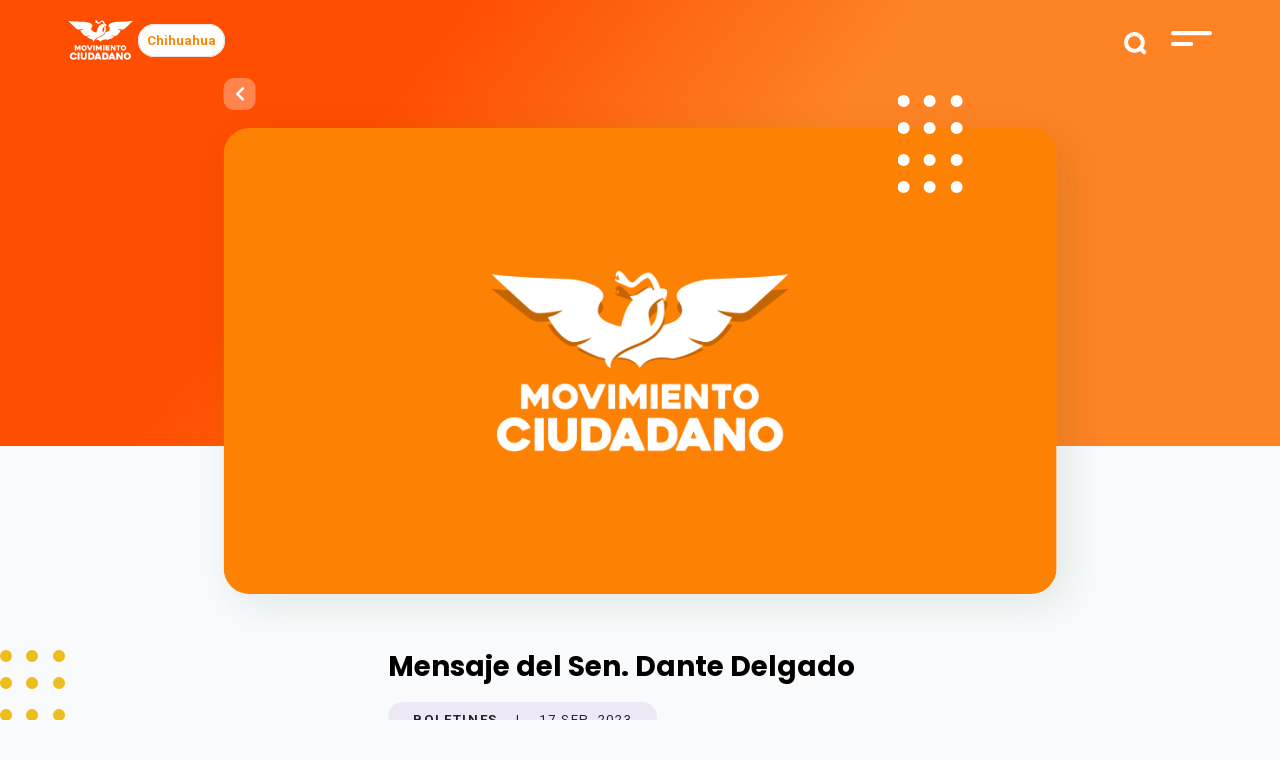

--- FILE ---
content_type: text/html; charset=UTF-8
request_url: https://movimientociudadano.mx/chihuahua/boletines/mensaje-del-sen-dante-delgado
body_size: 8968
content:
<!doctype html>
<html lang="es">
<head>
    <meta charset="utf-8">
    <meta name="viewport" content="width=device-width, initial-scale=1">

    <!-- CSRF Token -->
    <meta name="csrf-token" content="csJkcnkKhl7AQzXk8vudFnZFblL2GsY6ecyrEpHT">

    <title>Mensaje del Sen. Dante Delgado | Movimiento Ciudadano
 - Movimiento-Ciudadano</title>
    <meta name="description" content="    




Ciudad de M&amp;eacute;xico, 18 de septiembre de 2023
BOL-31/23
&amp;nbsp;
&amp;nbsp;
Mensaje del Sen. Dante Delgado, coordinador de la Comisi&amp;oacute;n Operativa Nacional de Movimiento Ciudadano: 
&amp;nbsp;
Est&amp;aacute; ma&amp;ntilde;ana, al leer las noticias, confirm&amp;eacute; tres cosas:
&amp;nbsp;
1.- La historia y...
">
    <meta name="keywords" content="    

">
    <meta name="robots" content="Index, Follow">

    <meta name="application-name" content="Mensaje del Sen. Dante Delgado | Movimiento Ciudadano
" />
    <meta name="msapplication-TileColor" content="#FFFFFF" />

    <link rel="shortcut icon" href="https://movimientociudadano.mx/images/favicon.png" type="image/png" />
    <meta name="theme-color" content="#FFFFFF">

    <meta http-equiv="Cache-Control" content="max-age=0, no-cache, no-store, private">

    <!-- Facebook -->
    <meta property="og:url" content="https://movimientociudadano.mx/chihuahua/boletines/mensaje-del-sen-dante-delgado" />
    <meta property="og:type" content="article" />
    <meta property="og:title" content="Mensaje del Sen. Dante Delgado | Movimiento Ciudadano
" />
    <meta property="og:description" content="    




Ciudad de M&amp;eacute;xico, 18 de septiembre de 2023
BOL-31/23
&amp;nbsp;
&amp;nbsp;
Mensaje del Sen. Dante Delgado, coordinador de la Comisi&amp;oacute;n Operativa Nacional de Movimiento Ciudadano: 
&amp;nbsp;
Est&amp;aacute; ma&amp;ntilde;ana, al leer las noticias, confirm&amp;eacute; tres cosas:
&amp;nbsp;
1.- La historia y...
" />
    <meta property="og:image" content="    https://movimientociudadano.mx/storage/news/QbkxccgABtDeLLWLGTNyR4fz1PeMIvy81jWPKc8x.png
" />
    <meta property="og:image:width" content="1200" />
    <meta property="og:image:height" content="628" />
    <meta property="og:locale:alternate" content="es_ES" />

    <!-- Twitter -->
    <meta name="twitter:card" content="summary_large_image">
    <meta name="twitter:site" content="https://movimientociudadano.mx/chihuahua/boletines/mensaje-del-sen-dante-delgado">
    <meta name="twitter:title" content="Mensaje del Sen. Dante Delgado | Movimiento Ciudadano
">
    <meta name="twitter:description" content="    




Ciudad de M&amp;eacute;xico, 18 de septiembre de 2023
BOL-31/23
&amp;nbsp;
&amp;nbsp;
Mensaje del Sen. Dante Delgado, coordinador de la Comisi&amp;oacute;n Operativa Nacional de Movimiento Ciudadano: 
&amp;nbsp;
Est&amp;aacute; ma&amp;ntilde;ana, al leer las noticias, confirm&amp;eacute; tres cosas:
&amp;nbsp;
1.- La historia y...
">
    <meta name="twitter:image:src" content="    https://movimientociudadano.mx/storage/news/QbkxccgABtDeLLWLGTNyR4fz1PeMIvy81jWPKc8x.png
">

    <!-- Google -->
    <meta itemprop="name" content="Mensaje del Sen. Dante Delgado | Movimiento Ciudadano
">
    <meta itemprop="description" content="    




Ciudad de M&amp;eacute;xico, 18 de septiembre de 2023
BOL-31/23
&amp;nbsp;
&amp;nbsp;
Mensaje del Sen. Dante Delgado, coordinador de la Comisi&amp;oacute;n Operativa Nacional de Movimiento Ciudadano: 
&amp;nbsp;
Est&amp;aacute; ma&amp;ntilde;ana, al leer las noticias, confirm&amp;eacute; tres cosas:
&amp;nbsp;
1.- La historia y...
">
    <meta itemprop="image" content="    https://movimientociudadano.mx/storage/news/QbkxccgABtDeLLWLGTNyR4fz1PeMIvy81jWPKc8x.png
">

    <!-- Scripts -->
    <script src="https://movimientociudadano.mx/js/app.js" defer></script>

    <!-- Fonts -->
    <link rel="dns-prefetch" href="//fonts.gstatic.com">

    <!-- Styles -->
    <link href="https://movimientociudadano.mx/css/app.css" rel="stylesheet">

		<!-- Metatags, styles, scripts -->
		
    <!-- Google Tag Manager -->
    <script>(function(w,d,s,l,i){w[l]=w[l]||[];w[l].push({'gtm.start':
                new Date().getTime(),event:'gtm.js'});var f=d.getElementsByTagName(s)[0],
            j=d.createElement(s),dl=l!='dataLayer'?'&l='+l:'';j.async=true;j.src=
            'https://www.googletagmanager.com/gtm.js?id='+i+dl;f.parentNode.insertBefore(j,f);
        })(window,document,'script','dataLayer','GTM-5FQ2T5L');</script>
    <!-- End Google Tag Manager -->

</head>
<body>
<!-- Google Tag Manager (noscript) -->
<noscript><iframe src="https://www.googletagmanager.com/ns.html?id=GTM-5FQ2T5L"
                  height="0" width="0" style="display:none;visibility:hidden"></iframe></noscript>
<!-- End Google Tag Manager (noscript) -->
<div id="app">
    <div class="top" id="top">
        <div class="container-fluid">
    <div class="row justify-content-center">
        <div class="col-11">
            <div class="row">
                <div class="col-9">
                    <a href="https://movimientociudadano.mx"><img src="https://movimientociudadano.mx/images/logos/logo-mc.svg" alt="Movimiento Ciudadano" class="top-logo" /></a>
                                            <a href="https://movimientociudadano.mx/chihuahua" class="header-current-state bg-white rounded-pill p-2 border border-1 border-black text-pumpkin-orange">Chihuahua</a>
                                    </div>
                <div class="col-3 text-right">
                    <form action="https://movimientociudadano.mx/chihuahua/buscar/miresultado" method="GET">
                        <input type="text" name="search" id="search" required />
                        <input type="submit" id="search_submit" />
                    </form>
                    <img src="https://movimientociudadano.mx/images/top-menu.svg" alt="Menú" class="menu-show" />
                    <div class="menu">
                        <div class="row justify-content-center">
                            <div class="col-10">
                                <div class="buscador">
                                   <div class="menu-buscador">
                                        <form action="https://movimientociudadano.mx/chihuahua/buscar/miresultado" method="GET">
                                            <input type="text" name="search" placeholder="Buscar" required />
                                            <input type="submit" value="" class="menu-buscador_lupa" />
                                        </form>
                                    </div>
                                    <div class="menu-close">
                                        <img src="https://movimientociudadano.mx/images/icono-cruz-naranja.svg" alt="Cerrar menú" class="menu-close_button" />
                                    </div>
                                </div>
                                <div class="menu-list">
                                    <ul>
                                        <li>
                                            <a href="https://movimientociudadano.mx/nosotros">Nosotros</a>
                                        </li>
<!--                                        <li>
                                            <a href="">Candidatos</a>
                                        </li>-->
                                        <li>
                                            <a href="https://movimientociudadano.mx/yuawi">Yuawi</a>
                                        </li>
                                        <li>
                                            <a href="https://aguilalaserie.mx/" target="_blank">Águila, la serie animada</a>
                                        </li>






                                        <li>
                                            <a href="https://movimientociudadano.mx/chihuahua/prensa">Prensa</a>
                                        </li>
                                        <li>
                                            <a href="https://movimientociudadano.mx/mapa-del-sitio">Mapa de sitio</a>
                                        </li>
                                        <li>
                                            <a href="https://transparencia.movimientociudadano.mx/" target="_blank">Transparencia</a>
                                        </li>
                                        <li>
                                            <a href="https://transparencia.movimientociudadano.mx/protecciondedatospersonales" target="_blank">Protección de Datos Personales</a>
                                        </li>
                                    </ul>
                                </div>
                            </div>
                        </div>
                        <div class="menu-social">
                            <div class="row justify-content-center">
                                <div class="col-10">
                                    <div class="menu-social_title">Síguenos</div>
                                    <div class="menu-social_icons">
                                        <ul>
                                                                                            <li>
                                                    <a href="https://www.facebook.com/MovCiudadanoChih" target="_blank"><i class="fab fa-facebook-f"></i></a>
                                                </li>
                                                                                                                                                                                    <li>
                                                    <a href="https://twitter.com/MovCiudadanoChh" target="_blank"><i class="fab fa-twitter"></i></a>
                                                </li>
                                                                                                                                        <li>
                                                    <a href="https://www.youtube.com/channel/UCy02Cd3t_wU1tgatXgxyr2Q" target="_blank"><i class="fab fa-youtube"></i></a>
                                                </li>
                                                                                                                                                                                                                                </ul>
                                    </div>
                                </div>
                            </div>
                        </div>
                    </div>
                </div>
            </div>
        </div>
    </div>
</div>

    </div>
    <main>
        
    
    
    <div class="header-interno d-block">
        <div class="container-fluid">
            <div class="row justify-content-center">
                <div class="col-lg-9 col-12 text-center">
                    <div class="header-interno_img-news">
                        <a href="https://movimientociudadano.mx" class="btns-back">
                            <i class="fas fa-chevron-left"></i>
                        </a>
                        <div class="header-interno_img-dots">
                            <img src="https://movimientociudadano.mx/images/puntos-header.svg" alt="" />
                        </div>
                        <img src="/storage/news/QbkxccgABtDeLLWLGTNyR4fz1PeMIvy81jWPKc8x.png" alt="" class="header-interno_img-news_img" />
                    </div>
                </div>
            </div>
        </div>
    </div>
            <div class="prensa-interno b-dots_intern">
        <div class="container-fluid">
            <div class="row justify-content-center">
                <div class="col-lg-5 col-11 pt-4">
                    
                    <div class="prensa-interno_social original">
        <a href="https://www.facebook.com/sharer/sharer.php?u=https://movimientociudadano.mx/chihuahua/boletines/mensaje-del-sen-dante-delgado" target="_blank"><i class="fab fa-facebook-f"></i></a>
        <a href="https://twitter.com/intent/tweet?url=https://movimientociudadano.mx/chihuahua/boletines/mensaje-del-sen-dante-delgado&text=$news-&gt;title" target="_blank"><i class="fab fa-twitter"></i></a>
        <a href="https://api.whatsapp.com/send?text=$news-&gt;title%20https://movimientociudadano.mx/chihuahua/boletines/mensaje-del-sen-dante-delgado"><i class="fab fa-whatsapp"></i></a>
    </div>

                    <h2>Mensaje del Sen. Dante Delgado</h2>
                    <div class="prensa-interno_tag">
                        <strong>Boletines</strong><span>|</span> 17 sep. 2023
                    </div>
                    <div class="prensa-interno_text">
                        <!DOCTYPE html>
<html>
<head>
</head>
<body>
<p class="MsoNormal" style="margin-bottom: 0cm; text-align: right; line-height: normal;" align="right"><strong style="mso-bidi-font-weight: normal;">Ciudad de M&eacute;xico, 18 de septiembre de 2023</strong></p>
<p class="MsoNormal" style="margin-bottom: 0cm; text-align: right; line-height: normal;" align="right"><a name="_heading=h.70bea6ad7ft3"></a><strong style="mso-bidi-font-weight: normal;">BOL-31/23</strong></p>
<p class="MsoNormal" style="margin-bottom: 0cm; text-align: justify; line-height: normal;"><strong style="mso-bidi-font-weight: normal;">&nbsp;</strong></p>
<p class="MsoNormal" style="margin-bottom: 0cm; text-align: justify; line-height: normal;"><strong style="mso-bidi-font-weight: normal;">&nbsp;</strong></p>
<p class="MsoNormal" style="margin-bottom: 0cm; text-align: justify; line-height: normal;"><strong style="mso-bidi-font-weight: normal;"><em><span style="font-size: 14.0pt;">Mensaje del Sen. Dante Delgado, coordinador de la Comisi&oacute;n Operativa Nacional de Movimiento Ciudadano: </span></em></strong></p>
<p class="MsoNormal" style="margin-bottom: 0cm; text-align: justify; line-height: normal;"><strong style="mso-bidi-font-weight: normal;">&nbsp;</strong></p>
<p class="MsoNormal" style="margin-bottom: 0cm; text-align: justify; line-height: normal;"><span style="font-size: 16px;">Est&aacute; ma&ntilde;ana, al leer las noticias, confirm&eacute; tres cosas:</span></p>
<p class="MsoNormal" style="margin-bottom: 0cm; text-align: justify; line-height: normal;">&nbsp;</p>
<p class="MsoNormal" style="margin-bottom: 0cm; text-align: justify; line-height: normal;"><span style="font-size: 16px;">1.- La historia y <strong>las encuestas nos est&aacute;n dando la raz&oacute;n</strong>.</span></p>
<p class="MsoNormal" style="margin-bottom: 0cm; text-align: justify; line-height: normal;"><span style="font-size: 16px;">La mayor&iacute;a de las y los mexicanos no quieren que hagamos alianza con la vieja pol&iacute;tica.</span></p>
<p class="MsoNormal" style="margin-bottom: 0cm; text-align: justify; line-height: normal;"><span style="font-size: 16px;"><strong>Movimiento Ciudadano sigue creciendo </strong>en preferencia electoral, estamos entre 15% y 18% como punto de partida.</span></p>
<p class="MsoNormal" style="margin-bottom: 0cm; text-align: justify; line-height: normal;"><span style="font-size: 16px;">&nbsp;</span></p>
<p class="MsoNormal" style="margin-bottom: 0cm; text-align: justify; line-height: normal;"><span style="font-size: 16px;">2.- Somos la mejor opci&oacute;n sin necesidad de hacer campa&ntilde;as ilegales, como s&iacute; lo hicieron y lo siguen haciendo el resto de los partidos.</span></p>
<p class="MsoNormal" style="margin-bottom: 0cm; text-align: justify; line-height: normal;"><span style="font-size: 16px;">&nbsp;</span></p>
<p class="MsoNormal" style="margin-bottom: 0cm; text-align: justify; line-height: normal;"><span style="font-size: 16px;">3.- Esto tiene desconcertados a partidos y grupos de inter&eacute;s.</span></p>
<p class="MsoNormal" style="margin-bottom: 0cm; text-align: justify; line-height: normal;"><span style="font-size: 16px;"><strong>Por eso PRI y PAN no han dejado de atacar al gobernador Samuel Garc&iacute;a</strong>. Fueron a Nuevo Le&oacute;n, un d&iacute;a despu&eacute;s de la publicaci&oacute;n de la encuesta del Enkoll/El Pa&iacute;s, solo para amenazarlo y decir que no lo dejar&aacute;n competir.</span></p>
<p class="MsoNormal" style="margin-bottom: 0cm; text-align: justify; line-height: normal;"><span style="font-size: 16px;">&nbsp;</span><span style="font-size: 16px;">Y por la misma raz&oacute;n, de repente, comienzan a circular <strong>notas, sin rigor ni sustento, para golpear a Movimiento Ciudadano</strong> y a su servidor.</span></p>
<p class="MsoNormal" style="margin-bottom: 0cm; text-align: justify; line-height: normal;"><span style="font-size: 16px;">&nbsp;</span></p>
<p class="MsoNormal" style="margin-bottom: 0cm; text-align: justify; line-height: normal;"><span style="font-size: 16px;">Todo esto es porque <strong>los partidos de siempre, y los grupos que los apoyan, est&aacute;n nerviosos</strong>, nos tienen miedo porque no iremos en alianza, porque vamos a mandar al PRIAN a un lejano tercer lugar y porque vamos a ganar la presidencia en 2024.</span></p>
<p class="MsoNormal" style="margin-bottom: 0cm; text-align: justify; line-height: normal;"><span style="font-size: 12.0pt; mso-bidi-font-family: Calibri;">&nbsp;</span></p>
<blockquote class="twitter-tweet">
<p dir="ltr" lang="es">Esta ma&ntilde;ana, al leer las noticias, confirm&eacute; tres cosas:<br /><br />1.- La historia y 𝗹𝗮𝘀 𝗲𝗻𝗰𝘂𝗲𝘀𝘁𝗮𝘀 𝗻𝗼𝘀 𝗲𝘀𝘁𝗮́𝗻 𝗱𝗮𝗻𝗱𝗼 𝗹𝗮 𝗿𝗮𝘇𝗼́𝗻.<br /><br />La mayor&iacute;a de las y los mexicanos no quieren que hagamos alianza con la vieja pol&iacute;tica. <a href="https://t.co/hhAgyXbRAt">pic.twitter.com/hhAgyXbRAt</a></p>
&mdash; Dante Delgado (@DanteDelgado) <a href="https://twitter.com/DanteDelgado/status/1703829968130580590?ref_src=twsrc%5Etfw">September 18, 2023</a></blockquote>
<p>&nbsp;</p>
<p style="text-align: center;"><iframe src="/storage/news/pdf-post/BOL_31_POSNOTICIAS_180923.pdf" width="500" height="700"></iframe></p>
<p>&nbsp;</p>
<script defer src="https://static.cloudflareinsights.com/beacon.min.js/vcd15cbe7772f49c399c6a5babf22c1241717689176015" integrity="sha512-ZpsOmlRQV6y907TI0dKBHq9Md29nnaEIPlkf84rnaERnq6zvWvPUqr2ft8M1aS28oN72PdrCzSjY4U6VaAw1EQ==" data-cf-beacon='{"version":"2024.11.0","token":"1be0cec356764f28bbdece7bfa045a0d","r":1,"server_timing":{"name":{"cfCacheStatus":true,"cfEdge":true,"cfExtPri":true,"cfL4":true,"cfOrigin":true,"cfSpeedBrain":true},"location_startswith":null}}' crossorigin="anonymous"></script>
</body>
</html>
                    </div>
                    <div class="prensa-interno_tags">
                                            </div>
                </div>
            </div>
        </div>
    </div>
    <div class="container-fluid">
        <div class="row justify-content-center">
            <div class="col-11">
               
                <div class="prensa-interno_social-movil text-center d-lg-none original ">
            Compartir
        <div class="prensa-interno_social-movil_list">
            <a href="https://www.facebook.com/sharer/sharer.php?u=https://movimientociudadano.mx/chihuahua/boletines/mensaje-del-sen-dante-delgado" target="_blank"><i class="fab fa-facebook-f"></i></a>
            <a href="https://twitter.com/intent/tweet?url=https://movimientociudadano.mx/chihuahua/boletines/mensaje-del-sen-dante-delgado&text=$news-&gt;title " target="_blank"><i class="fab fa-twitter"></i></a>
            <a href="https://api.whatsapp.com/send?text=$news-&gt;title %20https://movimientociudadano.mx/chihuahua/boletines/mensaje-del-sen-dante-delgado"><i class="fab fa-whatsapp"></i></a>
        </div>
    </div>

            </div>
        </div>
    </div>

    
    

    <div class="prensa-articulos">
        <div class="container-fluid">
            <div class="row justify-content-center">
                <div class="col-11">
                    <div class="subtitles">Artículos relacionados</div>
                    <div class="titles">También pueden interesarte</div>
                </div>
            </div>
        </div>
        <div class="container-fluid px-0">
            <div class="row justify-content-end no-gutters">
                <div class="col-lg-12 col-11">
                    <!-- Slider main container -->
<div class="swiper-container yuawi-list b-dots_carousel">
    <!-- Additional required wrapper -->
    <div class="swiper-wrapper">
        <!-- Slides -->
                            <div class="swiper-slide">
            <div class="news-box">
    <a href="https://movimientociudadano.mx/chihuahua/boletines/se-integran-dos-diputados-a-la-bancada-naranja-en-michoacan" >
        <div class="news-box_tag">
            <strong>Boletines</strong> | 11 abr. 2023
        </div>
        <div class="news-box_arrow">
            <i class="fas fa-chevron-right"></i>
        </div>
        <div class="news-box_image">
            <img src="https://movimientociudadano.mx/storage/news/FwfayrojelyafnJKekepCCLl37Buqz5HyLsrbEqS.jpg" alt="" class="img-fluid" />
        </div>
        <div class="news-box_text">
            Se integran dos diputados a la Bancada...
        </div>
    </a>
</div>

        </div>
                            <div class="swiper-slide">
            <div class="news-box">
    <a href="https://movimientociudadano.mx/chihuahua/boletines/dialoga-dante-delgado-con-jovenes-universitarios-sobre-las-elecciones-de-2024" >
        <div class="news-box_tag">
            <strong>Boletines</strong> | 17 oct. 2023
        </div>
        <div class="news-box_arrow">
            <i class="fas fa-chevron-right"></i>
        </div>
        <div class="news-box_image">
            <img src="https://movimientociudadano.mx/storage/news/5iHXbni09ETPK1ydpnMZnyd0DmnXqjLzH6MNOuO3.jpg" alt="" class="img-fluid" />
        </div>
        <div class="news-box_text">
            Dialoga Dante Delgado con jóvenes universitarios sobre...
        </div>
    </a>
</div>

        </div>
                            <div class="swiper-slide">
            <div class="news-box">
    <a href="https://movimientociudadano.mx/chihuahua/boletines/posicionamiento-del-coordinador-de-la-bancada-naranja-jorge-alvarez-maynez-en-la-apertura-del-primer-periodo-de-sesiones-de-la-lxv-legislatura" >
        <div class="news-box_tag">
            <strong>Boletines</strong> | 1 sep. 2021
        </div>
        <div class="news-box_arrow">
            <i class="fas fa-chevron-right"></i>
        </div>
        <div class="news-box_image">
            <img src="https://movimientociudadano.mx/storage/news/itNi0ylQzF9ZbhPpDscm9XbWyAKvgmcz8B1ZrNes.jpg" alt="" class="img-fluid" />
        </div>
        <div class="news-box_text">
            Posicionamiento del coordinador de la Bancada Naranja,...
        </div>
    </a>
</div>

        </div>
                            <div class="swiper-slide">
            <div class="news-box">
    <a href="https://movimientociudadano.mx/chihuahua/replica-de-medios/vino-rafael-ochoa-sumar-nuevos-militantes-movimiento-ciudadano" >
        <div class="news-box_tag">
            <strong>Chih.</strong> | 20 ene. 2015
        </div>
        <div class="news-box_arrow">
            <i class="fas fa-chevron-right"></i>
        </div>
        <div class="news-box_image">
            <img src="https://movimientociudadano.mx/storage/news/rafael_ochoa_movimiento_ciudadano.jpg" alt="" class="img-fluid" />
        </div>
        <div class="news-box_text">
            Vino Rafael Ochoa a sumar nuevos militantes...
        </div>
    </a>
</div>

        </div>
                            <div class="swiper-slide">
            <div class="news-box">
    <a href="https://movimientociudadano.mx/chihuahua/boletines/clemente-castaneda-responde-al-presidente-lo-reta-a-transparentar-los-contratos-y-el-uso-de-recursos-publicos-para-la-compra-de-vacunas" >
        <div class="news-box_tag">
            <strong>Boletines</strong> | 30 jun. 2021
        </div>
        <div class="news-box_arrow">
            <i class="fas fa-chevron-right"></i>
        </div>
        <div class="news-box_image">
            <img src="https://movimientociudadano.mx/storage/news/tl7WJ55DvsjkvAXYtnLAVCICo9C0fa2dkSpsTqir.png" alt="" class="img-fluid" />
        </div>
        <div class="news-box_text">
            Clemente Castañeda responde al Presidente, lo reta...
        </div>
    </a>
</div>

        </div>
                            <div class="swiper-slide">
            <div class="news-box">
    <a href="https://movimientociudadano.mx/chihuahua/replica-de-medios/exige-diputada-castigo-por-robo-de-bebe-en-clinica" >
        <div class="news-box_tag">
            <strong>Chih.</strong> | 12 jul. 2014
        </div>
        <div class="news-box_arrow">
            <i class="fas fa-chevron-right"></i>
        </div>
        <div class="news-box_image">
            <img src="https://movimientociudadano.mx/storage/news/20140331_111918.jpg" alt="" class="img-fluid" />
        </div>
        <div class="news-box_text">
            Exige diputada castigo por robo de bebé...
        </div>
    </a>
</div>

        </div>
                            <div class="swiper-slide">
            <div class="news-box">
    <a href="https://movimientociudadano.mx/chihuahua/boletines/movimiento-ciudadano-es-una-fuerza-nacional-y-una-alternativa-real-frente-a-morena" >
        <div class="news-box_tag">
            <strong>Boletines</strong> | 18 jun. 2024
        </div>
        <div class="news-box_arrow">
            <i class="fas fa-chevron-right"></i>
        </div>
        <div class="news-box_image">
            <img src="https://movimientociudadano.mx/storage/news/fACno3r5981sBLsc5OibmWlgzVTSIo6nvmZ5ocMW.jpg" alt="" class="img-fluid" />
        </div>
        <div class="news-box_text">
            Movimiento Ciudadano es una fuerza nacional y...
        </div>
    </a>
</div>

        </div>
                            <div class="swiper-slide">
            <div class="news-box">
    <a href="https://movimientociudadano.mx/chihuahua/replica-de-medios/convocan-presentar-manana-denuncias-contra-iva-de-16-en-gas-natural" >
        <div class="news-box_tag">
            <strong>Chih.</strong> | 12 jul. 2014
        </div>
        <div class="news-box_arrow">
            <i class="fas fa-chevron-right"></i>
        </div>
        <div class="news-box_image">
            <img src="https://movimientociudadano.mx/storage/news/loc100124249a5cf44_2.jpg" alt="" class="img-fluid" />
        </div>
        <div class="news-box_text">
            Convocan a presentar mañana denuncias contra IVA...
        </div>
    </a>
</div>

        </div>
                            <div class="swiper-slide">
            <div class="news-box">
    <a href="https://movimientociudadano.mx/chihuahua/replica-de-medios/presenta-miguel-vallejo-iniciativa-participacion-ciudadana-derecho-humano" >
        <div class="news-box_tag">
            <strong>Chih.</strong> | 26 jul. 2017
        </div>
        <div class="news-box_arrow">
            <i class="fas fa-chevron-right"></i>
        </div>
        <div class="news-box_image">
            <img src="https://movimientociudadano.mx/storage/news/vallejo-678x381.jpg" alt="" class="img-fluid" />
        </div>
        <div class="news-box_text">
            Presenta Miguel Vallejo iniciativa para hacer que...
        </div>
    </a>
</div>

        </div>
                            <div class="swiper-slide">
            <div class="news-box">
    <a href="https://movimientociudadano.mx/chihuahua/boletines/mensaje-a-la-ministra-presidenta-de-la-suprema-corte-de-justicia-de-la-nacion" >
        <div class="news-box_tag">
            <strong>Boletines</strong> | 16 may. 2023
        </div>
        <div class="news-box_arrow">
            <i class="fas fa-chevron-right"></i>
        </div>
        <div class="news-box_image">
            <img src="https://movimientociudadano.mx/storage/news/jVQViI62naQmnnjxpyVTKMXN9oSvSkRPd8ed2Qww.png" alt="" class="img-fluid" />
        </div>
        <div class="news-box_text">
            Mensaje a la Ministra Presidenta de la...
        </div>
    </a>
</div>

        </div>
            </div>
    <!-- Add Arrows -->
    <div class="swiper-button-next"></div>
    <div class="swiper-button-prev"></div>
</div>
                </div>
            </div>
        </div>
    </div>

    
    <div class="newsletter">
    <img src="https://movimientociudadano.mx/images/puntos-morados-5.svg" alt="" class="newsletter-puntos" />
    <div class="subtitles c-white">Logremos</div>
    <div class="titles c-white w-100">La Evolución Mexicana</div>
    <div class="newsletter-box">
        <div class="newsletter-box_title">Éntrale</div>
        <div class="row justify-content-center no-gutters">
            <div class="col-lg-4 col-11">
                <p class="c-white">Únete, conoce más acerca de este gran Movimiento y trabajemos juntos por un mejor futuro. </p>
<!--                <form method="post" action="">
                    <input type="text" name="nombre" placeholder="Nombre" class="newsletter-box_input" />
                    <input type="email" name="email" placeholder="Escribe tu mail" class="newsletter-box_input" />
                    <div class="btns btns-submit">
                        <a class="btns-seeall">Unirme <span><i class="fas fa-chevron-right"></i></span></a>
                    </div>
                </form>-->
                                                <!-- Begin Mailchimp Signup Form -->
                <div id="mc_embed_signup">
                    <form action="https://movimientociudadano.us18.list-manage.com/subscribe/post?u=b25b434b7bff067e6906abb26&amp;id=f51ecc810e" method="post" id="mc-embedded-subscribe-form" name="mc-embedded-subscribe-form" class="validate" target="_blank" novalidate>
                        <div id="mc_embed_signup_scroll">
                            <div class="mc-field-group">
                                <input type="email" value="" name="EMAIL" placeholder="Correo Electrónico *" class="newsletter-box_input required email" id="mce-EMAIL">
                            </div>
                            <div class="mc-field-group">
                                <input type="text" value="" name="FNAME" placeholder="Nombre" class="newsletter-box_input" id="mce-FNAME">
                            </div>
                            <div id="mce-responses" class="clear">
                                <div class="response" id="mce-error-response" style="display:none"></div>
                                <div class="response" id="mce-success-response" style="display:none"></div>
                            </div>    <!-- real people should not fill this in and expect good things - do not remove this or risk form bot signups-->
                            <div style="position: absolute; left: -5000px;" aria-hidden="true"><input type="text" name="b_b25b434b7bff067e6906abb26_f51ecc810e" tabindex="-1" value=""></div>
                            <div class="btns btns-submit"><button type="submit" name="subscribe" id="mc-embedded-subscribe" class="btns-seeall">Unirme <span><i class="fas fa-chevron-right"></i></span></button></div>
                        </div>
                    </form>
                </div>
                <!--                <script type='text/javascript' src='//s3.amazonaws.com/downloads.mailchimp.com/js/mc-validate.js'></script>
                <script type='text/javascript'>
                    (function($) {
                        window.fnames = new Array();
                        window.ftypes = new Array();
                        fnames[0]='EMAIL';
                        ftypes[0]='email';
                        fnames[1]='FNAME';
                        ftypes[1]='text';
                        fnames[2]='LNAME';
                        ftypes[2]='text';
                        fnames[6]='MMERGE6';
                        ftypes[6]='text';
                        fnames[7]='MMERGE7';
                        ftypes[7]='text';
                        fnames[8]='EDO';
                        ftypes[8]='text';
                        fnames[9]='MPIO';
                        ftypes[9]='text';
                        /*
                         * Translated default messages for the $ validation plugin.
                         * Locale: ES
                         */
                        $.extend($.validator.messages, {
                            required: "Este campo es obligatorio.",
                            remote: "Por favor, rellena este campo.",
                            email: "Por favor, escribe una dirección de correo válida",
                            url: "Por favor, escribe una URL válida.",
                            date: "Por favor, escribe una fecha válida.",
                            dateISO: "Por favor, escribe una fecha (ISO) válida.",
                            number: "Por favor, escribe un número entero válido.",
                            digits: "Por favor, escribe sólo dígitos.",
                            creditcard: "Por favor, escribe un número de tarjeta válido.",
                            equalTo: "Por favor, escribe el mismo valor de nuevo.",
                            accept: "Por favor, escribe un valor con una extensión aceptada.",
                            maxlength: $.validator.format("Por favor, no escribas más de {0} caracteres."),
                            minlength: $.validator.format("Por favor, no escribas menos de {0} caracteres."),
                            rangelength: $.validator.format("Por favor, escribe un valor entre {0} y {1} caracteres."),
                            range: $.validator.format("Por favor, escribe un valor entre {0} y {1}."),
                            max: $.validator.format("Por favor, escribe un valor menor o igual a {0}."),
                            min: $.validator.format("Por favor, escribe un valor mayor o igual a {0}.")
                        });
                    }(jQuery));
                    var $mcj = jQuery.noConflict(true);
                </script>-->
                <!--End mc_embed_signup-->
            </div>
        </div>
    </div>
</div>

    
    <div class="all-mc container-fluid">
    <div class="row justify-content-center no-gutters">
        <div class="col-11">
            <ul class="d-lg-flex d-none">
                <li>
                    <a href="https://archivo.movimientociudadano.mx/fundaciones/fundacion-mexico-con-valores" target="_blank">
                        <img src="https://movimientociudadano.mx/images/mc/logo-mexico-con-valores.jpg" alt="Fundación México con valores" class="img-fluid" />
                    </a>
                </li>
                <li>
                    <a href="https://senadoresciudadanos.mx/" target="_blank">
                        <img src="https://movimientociudadano.mx/images/mc/logo-senadores.jpg" alt="Senadores Ciudadanos" class="img-fluid" />
                    </a>
                </li>
                <li>
                    <a href="https://archivo.movimientociudadano.mx/fundaciones/fundacion-cultura-en-movimiento" target="_blank">
                        <img src="https://movimientociudadano.mx/images/mc/logo-cultura-en-movimiento.jpg" alt="Cultura en Movimiento" class="img-fluid" />
                    </a>
                </li>





                <li>
                    <a href="https://diputadosciudadanos.mx/" target="_blank">
                        <img src="https://movimientociudadano.mx/images/mc/010921_BN_logos-bancada_1_N.png" alt="Diputados Ciudadanos" class="img-fluid sisze" />
                    </a>
                </li>
                <li>
                    <a href="https://archivo.movimientociudadano.mx/fundaciones/fundacion-lazaro-cardenas" target="_blank">
                        <img src="https://movimientociudadano.mx/images/mc/logo-lazaro-cardenas.jpg" alt="Fundación Lazaro Cardenas" class="img-fluid" />
                    </a>
                </li>
                <li>
                    <a href="https://mujeresenmovimiento.mx/" target="_blank">
                        <img src="https://movimientociudadano.mx/images/mc/logo-mujeres-en-movimiento.jpg" alt="Mujeres en Movimiento" class="img-fluid" />
                    </a>
                </li>
                <li>
                    <a href="https://transparencia.movimientociudadano.mx/" target="_blank">
                        <img src="https://movimientociudadano.mx/images/mc/logo-transparencia.jpg" alt="Transparencia" class="img-fluid" />
                    </a>
                </li>
                <li>
                    <a href="https://transparencia.movimientociudadano.mx/protecciondedatospersonales" target="_blank">
                        <img src="https://movimientociudadano.mx/images/mc/logo-protecion-de-datos-personales.svg" alt="Protección de datos personales" class="img-fluid" />
                    </a>
                </li>
            </ul>
            <div class="row d-lg-none">
                <div class="col-md-3 col-4">
                    <a href="https://movimientociudadano.mx/fundaciones/fundacion-mexico-con-valores" target="_blank">
                        <img src="https://movimientociudadano.mx/images/mc/logo-mexico-con-valores.jpg" alt="Fundación México con valores" class="img-fluid" />
                    </a>
                </div>
                <div class="col-md-3 col-4">
                    <a href="" target="_blank">
                        <img src="https://movimientociudadano.mx/images/mc/logo-senadores.jpg" alt="Senadores Ciudadanos" class="img-fluid" />
                    </a>
                </div>
                <div class="col-md-3 col-4">
                    <a href="https://movimientociudadano.mx/fundaciones/fundacion-cultura-en-movimiento" target="_blank">
                        <img src="https://movimientociudadano.mx/images/mc/logo-cultura-en-movimiento.jpg" alt="Cultura en Movimiento" class="img-fluid" />
                    </a>
                </div>





                <div class="col-md-3 col-4">
                    <a href="https://movimientociudadano.mx/movimientos/diputados-ciudadanos" target="_blank">
                        <img src="https://movimientociudadano.mx/images/mc/logo-diputados.jpg" alt="Diputados Ciudadanos" class="img-fluid" />
                    </a>
                </div>
                <div class="col-md-3 col-4">
                    <a href="https://movimientociudadano.mx/fundaciones/fundacion-lazaro-cardenas" target="_blank">
                        <img src="https://movimientociudadano.mx/images/mc/logo-lazaro-cardenas.jpg" alt="Fundación Lazaro Cardenas" class="img-fluid" />
                    </a>
                </div>
                <div class="col-md-3 col-4">
                    <a href="https://movimientociudadano.mx/movimientos/mujeres-en-movimiento" target="_blank">
                        <img src="https://movimientociudadano.mx/images/mc/logo-mujeres-en-movimiento.jpg" alt="Mujeres en Movimiento" class="img-fluid" />
                    </a>
                </div>
                <div class="col-md-3 col-4">
                    <a href="https://transparencia.movimientociudadano.mx/" target="_blank">
                        <img src="https://movimientociudadano.mx/images/mc/logo-transparencia.jpg" alt="Transparencia" class="img-fluid" />
                    </a>
                </div>
                <div class="col-md-3 col-4">
                    <a href="https://transparencia.movimientociudadano.mx/protecciondedatospersonales" target="_blank">
                        <img src="https://movimientociudadano.mx/images/mc/logo-protecion-de-datos-personales.svg" alt="Protección de datos personales" class="img-fluid" />
                    </a>
                </div>
            </div>
        </div>
    </div>
</div>

    </main>

    <div>
        <section class="container-fluid">
    <div class="row justify-content-center footer">
        <div class="col-lg-11 col-12">
            <div class="row justify-content-center my-5 text-white-0">
                <div class="col-lg-4 col-12">
                    <div class="row mx-1  my-lg-0 my-5">
                        <img src="https://movimientociudadano.mx/images/logos/logo-footer-mc.svg" alt="logo movimiento ciudadano">
                    </div>
                    <div class="row my-lg-3 my-4">
                        <div class="col-lg-8 col-8">
                            <div class="row">
                                                                <div class="col">
                                    <a href="https://www.facebook.com/MovCiudadanoChih" target="_blank"><i class="fab fa-facebook-f"></i></a>
                                </div>
                                                                                                                                <div class="col">
                                    <a href="https://twitter.com/MovCiudadanoChh" target="_blank"><i class="fab fa-twitter"></i></a>
                                </div>
                                                                                                <div class="col">
                                    <a href="https://www.youtube.com/channel/UCy02Cd3t_wU1tgatXgxyr2Q" target="_blank"><i class="fab fa-youtube"></i></a>
                                </div>
                                                                                                                                                                    </div>
                        </div>
                    </div>
                    <div class="row">
                        <div class="col-lg-8 col-10 mt-2">
                            <strong>Dirección:</strong>
                            <p>Boulevard Paseo Bolívar 604, Col. Centro, 312015, Chihuahua</p>
                        </div>
                    </div>
                                        <div class="row">
                        <div class="col-lg-8 col-10">
                            <strong>Teléfono:</strong>
                            <p>614 415 5437</p>
                        </div>
                    </div>
                    <div class="row">
                        <div class="col-lg-8 col-10">
                            <strong>Correo:</strong>
                            <p><a href="/cdn-cgi/l/email-protection" class="__cf_email__" data-cfemail="c4a7acadacb1a5acb1a584a9abb2ada9ada1aab0aba7adb1a0a5a0a5aaabeaa9bc">[email&#160;protected]</a> <a href="/cdn-cgi/l/email-protection" class="__cf_email__" data-cfemail="0c61656b7969607a6d6060696663604c646378616d6560226f6361">[email&#160;protected]</a></p>
                        </div>
                    </div>
                </div>
                <div class="col-lg col-md-6 col-12 px-5 px-lg-0">
                        <ul class="px-0 my-0 my-lg-5">
                            <li class="my-3"><strong>Nosotros</strong></li>
                            <a href="https://movimientociudadano.mx/nosotros"><li>Nuestra Historia</li></a>
                            <a href="https://movimientociudadano.mx/documentos-basicos"><li>Documentos Básicos</li></a>
                            <a href="https://movimientociudadano.mx/reglamentos"><li>Reglamentos</li></a>
                            <a href="https://movimientociudadano.mx/pdf/2024-04-03-MC-Sintesis.pdf" target="_blank"><li>Síntesis Plataforma Electoral 2024</li></a>
                            <li class="my-3 pt-4"><strong>Estructura</strong></li>
                            <a href="https://archivo.movimientociudadano.mx/sesiones?taxonomy_vocabulary_10_tid=50" target="_blank"><li>Comisión Permanente</li></a>
                            <a href="https://movimientociudadano.mx/convencion-nacional-democratica" target="_blank"><li>Convención</li></a>
                            <a href="https://archivo.movimientociudadano.mx/consejo-nacional" target="_blank"><li>Consejo</li></a>
                            <a href="https://archivo.movimientociudadano.mx/coordinadora-ciudadana-nacional" target="_blank"><li>Coordinadora</li></a>
                            <a href="https://movimientociudadano.mx/padron-de-afiliados"><li>Padrón de Afiliados</li></a>
                        </ul>
                    </div>
                <div class="col-lg col-md-6 col-12 px-5">
                        <ul class=" px-0 my-5 my-lg-5">
                            <li class="my-3"><strong>Directorio</strong></li>
                            <a href="https://movimientociudadano.mx/directorio-nacional"><li>Nacional</li></a>
                            <a href="https://movimientociudadano.mx/directorio-estatal"><li>Estatal</li></a>
                            <li class="my-3 pt-4"><strong>Movimientos</strong></li>
                            <a href="https://movimientociudadano.mx/movimientos-sociales"><li>Nuestros movimientos</li></a>
                            <li class="my-3"><strong>Nobis</strong></li>
                            <a href="https://movimientociudadano.mx/nobis"><li>Acerca de</li></a>
                            <a href="https://movimientociudadano.mx/nobis/articulos"><li>Artículos</li></a>
                            <a href="https://movimientociudadano.mx/nobis/revistas"><li>Revistas</li></a>
                            <a href="https://movimientociudadano.mx/nobis/contacto"><li>Contacto</li></a>
                            <a href="https://movimientociudadano.mx/nobis/gacetas"><li>Gacetas</li></a>
                        </ul>
                    </div>
                <div class="col-lg col-md-6 col-12 px-5 px-lg-1">
                        <ul class="px-0 my-0 my-lg-5">
                            <li class="my-3"><strong>Notificaciones</strong></li>
                            <a href="https://movimientociudadano.mx/dictamenes"><li>Dictámenes</li></a>
                            <a href="https://movimientociudadano.mx/avisos"><li>Avisos</li></a>
                            <a href="https://movimientociudadano.mx/acuerdos"><li>Acuerdos</li></a>
                            <a href="https://movimientociudadano.mx/convocatorias"><li>Convocatorias</li></a>
                            <a href="https://movimientociudadano.mx/formatos"><li>Formatos</li></a>
                            <a href="https://movimientociudadano.mx/estrados-digitales"><li>Estrados Digitales</li></a>
                            <li class="my-3"><strong>Fondo documental</strong></li>
                            <a href="https://movimientociudadano.mx/fondo-documental/cortometrajes"><li>Cortometrajes</li></a>
                            <a href="https://movimientociudadano.mx/fondo-documental/libros"><li>Libros</li></a>
                            <a href="https://movimientociudadano.mx/fondo-documental/investigaciones"><li>Investigaciones</li></a>
                            <a href="https://movimientociudadano.mx/fondo-documental/tareas-editoriales"><li>Tareas editoriales</li></a>
                        </ul>
                    </div>
                <div class="col-lg col-md-6 col-12 px-5">
                    <ul class="px-0 my-0 my-lg-5">
                        <li class="my-3"><strong>Prensa</strong></li>
                        <a href="https://movimientociudadano.mx/chihuahua/prensa?tipo_id=1"><li>Noticias</li></a>
                        <a href="https://movimientociudadano.mx/chihuahua/prensa?tipo_id=2"><li>Réplica de medios</li></a>
                        <a href="https://movimientociudadano.mx/chihuahua/prensa?tipo_id=3"><li>Boletines</li></a>
                        <a href="https://movimientociudadano.mx/chihuahua/prensa?tipo_id=4"><li>Editoriales</li></a>
                        <a href="https://movimientociudadano.mx/logotipo"><li>Media Kit</li></a>
                        <li class="my-3 pt-4"><strong><a href="https://transparencia.movimientociudadano.mx/" target="_blank" class="solid">Transparencia</a></strong></li>
<!--                        <a href="https://transparencia.movimientociudadano.mx/unidad-de-datos-personales-de-movimiento-ciudadano" target="_blank"><li>Protección de datos personales</li></a>-->
                    </ul>
                </div>
            </div>
        </div>
    </div>
</section>
<section class="container-fluid">
    <div class="row pol-pri">
        <div class="col text-center my-2">
            <a href="https://transparencia.movimientociudadano.mx/protecciondedatospersonales" target="_blank">Aviso de Privacidad</a>
        </div>
    </div>
</section>
    </div>
</div>
<!-- Google Code for Etiqueta de remarketing: -->
<!-- Remarketing tags may not be associated with personally identifiable information or placed on pages related to sensitive categories. For instructions on adding this tag and more information on the above requirements, read the setup guide: google.com/ads/remarketingsetup -->
<script data-cfasync="false" src="/cdn-cgi/scripts/5c5dd728/cloudflare-static/email-decode.min.js"></script><script type="text/javascript">
    /* <![CDATA[ */
    var google_conversion_id = 993850058;
    var google_conversion_label = "l1ROCP7H3wQQyuXz2QM";
    var google_custom_params = window.google_tag_params;
    var google_remarketing_only = true;
    /* ]]> */
</script>
<script type="text/javascript" src="//www.googleadservices.com/pagead/conversion.js">
</script>
<noscript>
    <div style="display:inline;">
        <img height="1" width="1" style="border-style:none;" alt="" src="//googleads.g.doubleclick.net/pagead/viewthroughconversion/993850058/?value=0&amp;label=l1ROCP7H3wQQyuXz2QM&amp;guid=ON&amp;script=0"/>
    </div>
</noscript>
<!-- scripts -->
<script type="text/javascript" src="https://cdnjs.cloudflare.com/ajax/libs/jquery/3.6.0/jquery.min.js"></script>
    <script type="text/javascript">
        $(function () {
           $("#bshare").hover(function(){
                //$('.elementshare').show();
                $('.prensa-hover_social_hovers').addClass("bg-mango-two");
            },function(){
                //$('.elementshare').hide();
                $('.prensa-hover_social_hovers').removeClass("bg-mango-two");
            });
        });
</script>
</body>
</html>
